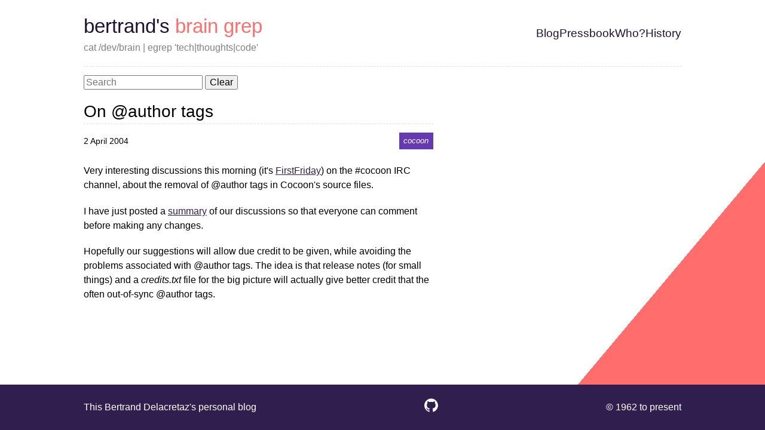

--- FILE ---
content_type: text/html; charset=utf-8
request_url: https://grep.codeconsult.ch/2004/04/02/on-author-tags/
body_size: 1972
content:
<!DOCTYPE html><html lang="en" class="hydrated"><head>
    <meta charset="UTF-8"><style data-styles="">pdf-viewer,error-message,pdf-toolbar{visibility:hidden}.hydrated{visibility:inherit}</style>
    <meta name="viewport" content="width=device-width, initial-scale=1, viewport-fit=cover">
    <title>On @author tags | Bertrand's brain grep</title>
    
<meta name="description" content="Bertrand Delacretaz's blog">
<link rel="canonical" href="https://grep.codeconsult.ch/2004/04/02/on-author-tags/">

<meta property="og:type" content="website">
<meta property="og:url" content="https://grep.codeconsult.ch/2004/04/02/on-author-tags/">
<meta property="og:locale" content="en_us">
<meta property="og:site_name" content="Bertrand's brain grep">
<meta property="og:title" content="Bertrand's brain grep | On @author tags"> 
<meta property="og:description" content="Bertrand Delacretaz's blog">
<meta property="og:image:alt" content="Page image for Bertrand's brain grep">
<meta name="twitter:card" content="summary">

<link rel="apple-touch-icon" sizes="180x180" href="/assets/images/apple-touch-icon.png">
<link rel="icon" type="image/png" sizes="32x32" href="/assets/images/favicon-32x32.png">
<link rel="icon" type="image/png" sizes="16x16" href="/assets/images/favicon-16x16.png">
<link rel="manifest" href="/assets/images/site.webmanifest">
<link rel="mask-icon" href="/assets/images/safari-pinned-tab.svg" color="#333333">
<link rel="shortcut icon" href="/assets/images/favicon.ico">
<meta name="msapplication-TileColor" content="#da532c">
<meta name="msapplication-config" content="/assets/images/browserconfig.xml">
<meta name="theme-color" content="#ffffff">

<link type="application/atom+xml" rel="alternate" href="https://grep.codeconsult.ch//feed.xml" title="Bertrand's brain grep">
    <link rel="stylesheet" href="/assets/styles/main.css">
    <link rel="stylesheet" href="/assets/css/prismjs-1.20.0-okaidia.css">
  </head>
  <body>
    <div id="layout">
      <header role="banner">
    <div id="header--container">
        <div id="header--left">
            <div id="header--title">
                <a href="/" title="Bertrand's brain grep - ">
                    bertrand's brain grep
                </a>
            </div>
            <div id="header--subtitle">
                cat /dev/brain | egrep 'tech|thoughts|code'
            </div>
        </div>
        <div id="header--right"><nav role="navigation">
    <ul><li>
                <a class="" href="/" title="Blog">
                    Blog
                </a>
            </li><li>
                <a class="" href="/pressbook/" title="Pressbook: all ze links!">
                    Pressbook
                </a>
            </li><li>
                <a class="" href="/about-me/" title="Who's this guy?">
                    Who?
                </a>
            </li><li>
                <a class="" href="/history/" title="History - all posts">
                    History
                </a>
            </li></ul>
</nav>
</div>
    </div>
</header>  
     
      <div id="main-container" role="document">
        <main role="main">
            
<div id="#search">
  <link rel="preload" href="/_pagefind/pagefind-ui.css">
  
  <div id="search"><div class="pagefind-ui svelte-e9gkc3 pagefind-ui--reset"><form class="pagefind-ui__form svelte-e9gkc3" role="search" aria-label="Search this site" action="javascript:void(0);"><input class="pagefind-ui__search-input svelte-e9gkc3" type="text" placeholder="Search" autocapitalize="none" enterkeyhint="search"> <button class="pagefind-ui__search-clear svelte-e9gkc3 pagefind-ui__suppressed">Clear</button> <div class="pagefind-ui__drawer svelte-e9gkc3 pagefind-ui__hidden"> </div></form></div></div>
  
</div>


<article>
    <h2>On @author tags</h2>
    <div class="post--header">
        <time datetime="">2 April 2004</time>
        <span class="tags"><span class="tags--container-inline tags--container">
   
    
      
      <span class="tag">
        <a href="/tags/cocoon/">cocoon</a>
      </span>
    
   
    
  
</span></span>
    </div>
    <div class="post--content">
        <p>Very interesting discussions this morning (it's <a href="http://wiki.cocoondev.org/Wiki.jsp?page=FirstFriday">FirstFriday</a>) on the #cocoon IRC channel, about the removal of @author tags in Cocoon's source files.</p>
<p>I have just posted a <a href="http://marc.theaimsgroup.com/?l=xml-cocoon-dev&amp;m=108089900026744&amp;w=2">summary</a> of our discussions so that everyone can comment before making any changes.</p>
<p>Hopefully our suggestions will allow due credit to be given, while avoiding the problems associated with @author tags. The idea is that release notes (for small things) and a <em>credits.txt</em> file for the big picture will actually give better credit that the often out-of-sync @author tags.</p>

    </div>
</article>
        </main>
      </div>
      <footer role="contentinfo">
  <div id="footer--container">
    <div id="footer--left">
      <a href="/about-me/">
        This Bertrand Delacretaz's personal blog 
      </a>
    </div>
    <div id="footer--middle">
      <a href="https://github.com/bdelacretaz/bertrands-blog-2023/tree/master/./src/posts/2004/2004-04-02-on-author-tags.md" title="Edit this page">
        <div style="width: 0; height: 0;"><svg xmlns="http://www.w3.org/2000/svg" xmlns:xlink="http://www.w3.org/1999/xlink"><symbol viewBox="0 0 32.58 31.77" id="svg-github" xmlns="http://www.w3.org/2000/svg"><path d="M16.29 0a16.29 16.29 0 0 0-5.15 31.75c.82.15 1.11-.36 1.11-.79v-2.77C7.7 29.18 6.74 26 6.74 26a4.36 4.36 0 0 0-1.81-2.39c-1.47-1 .12-1 .12-1a3.43 3.43 0 0 1 2.49 1.68 3.48 3.48 0 0 0 4.74 1.36 3.46 3.46 0 0 1 1-2.18c-3.62-.41-7.42-1.81-7.42-8a6.3 6.3 0 0 1 1.67-4.37 5.94 5.94 0 0 1 .16-4.31s1.37-.44 4.48 1.67a15.41 15.41 0 0 1 8.16 0c3.11-2.11 4.47-1.67 4.47-1.67a5.91 5.91 0 0 1 .2 4.28 6.3 6.3 0 0 1 1.67 4.37c0 6.26-3.81 7.63-7.44 8a3.85 3.85 0 0 1 1.11 3v4.47c0 .53.29.94 1.12.78A16.29 16.29 0 0 0 16.29 0Z" data-name="github-icon"></path></symbol></svg></div>
        <svg class="icon " aria-describedby="symbol-github-desc" aria-labelledby="symbol-github-desc" role="group">
                  <desc id="symbol-github-desc-content">github icon</desc>
                  <use xlink:href="#svg-github"></use>
              </svg>
      </a>
      <img width="0" height="0" src="https://codeconsult.ch/stats/grep.codeconsult.ch/2004/04/02/on-author-tags/">
    </div>
    <div id="footer--right"> 
      © 1962 to present
    </div>
  </div>
</footer>
    </div>
    

  
</body></html>

--- FILE ---
content_type: text/css; charset=UTF-8
request_url: https://grep.codeconsult.ch/assets/styles/main.css
body_size: 1992
content:
@charset "UTF-8";:root{--background-color:#ffffff;--background-color-secondary:#301e4e;--background-color-tertiary:#ff6e6c;--background-color-lighter:#6739b0;--background-color-code:#eee;--primary:#1f1135;--secondary:#ff6e6c;--text-primary:#1f1135;--text-secondary:#ffffff;--text-tertiary:#301e4e;--text-somewhat-light:#555;--text-lighter:gray;--border-very-light:#ddd;--text-very-light:var(--border-very-light);--link-color:#301e4e;--tag-color:#301e4e;--button-color:#ff636c;--font-size-small:90%;--font-size-smaller:80%;--ratio:1.2;--s-5:calc(var(--s-4) / var(--ratio));--s-4:calc(var(--s-3) / var(--ratio));--s-3:calc(var(--s-2) / var(--ratio));--s-2:calc(var(--s-1) / var(--ratio));--s-1:calc(var(--s0) / var(--ratio));--s0:1rem;--s1:calc(var(--s0) * var(--ratio));--s2:calc(var(--s1) * var(--ratio));--s3:calc(var(--s2) * var(--ratio));--s4:calc(var(--s3) * var(--ratio));--s5:calc(var(--s4) * var(--ratio));--max-width:1000px}img.image-float-right-30pct{float:right;width:30%}.float-clear{clear:both}*,::after,::before{box-sizing:border-box}blockquote,body,dd,dl,figure,h1,h2,h3,h4,p{margin:0}ol[role=list],ul[role=list]{list-style:none}html{scroll-behavior:smooth}body{min-height:100vh;text-rendering:optimizeSpeed;line-height:1.5}a:not([class]){text-decoration-skip-ink:auto}img,picture{max-width:100%;display:block}button,input,select,textarea{font:inherit}@media (prefers-reduced-motion:reduce){*,::after,::before{animation-duration:0s!important;animation-iteration-count:1!important;transition-duration:0s!important;scroll-behavior:auto!important}}/*! normalize.css v8.0.1 | MIT License | github.com/necolas/normalize.css */html{line-height:1.15;-webkit-text-size-adjust:100%}body{margin:0}main{display:block}h1{font-size:2em;margin:.67em 0}hr{box-sizing:content-box;height:0;overflow:visible}pre{font-family:monospace,monospace;font-size:1em}a{background-color:transparent}abbr[title]{border-bottom:none;text-decoration:underline;text-decoration:underline dotted}b,strong{font-weight:bolder}code,kbd,samp{font-family:monospace,monospace;font-size:1em}small{font-size:80%}sub,sup{font-size:75%;line-height:0;position:relative;vertical-align:baseline}sub{bottom:-.25em}sup{top:-.5em}img{border-style:none}button,input,optgroup,select,textarea{font-family:inherit;font-size:100%;line-height:1.15;margin:0}button,input{overflow:visible}button,select{text-transform:none}[type=button],[type=reset],[type=submit],button{-webkit-appearance:button}[type=button]::-moz-focus-inner,[type=reset]::-moz-focus-inner,[type=submit]::-moz-focus-inner,button::-moz-focus-inner{border-style:none;padding:0}[type=button]:-moz-focusring,[type=reset]:-moz-focusring,[type=submit]:-moz-focusring,button:-moz-focusring{outline:1px dotted ButtonText}fieldset{padding:.35em .75em .625em}legend{box-sizing:border-box;color:inherit;display:table;max-width:100%;padding:0;white-space:normal}progress{vertical-align:baseline}textarea{overflow:auto}[type=checkbox],[type=radio]{box-sizing:border-box;padding:0}[type=number]::-webkit-inner-spin-button,[type=number]::-webkit-outer-spin-button{height:auto}[type=search]{-webkit-appearance:textfield;outline-offset:-2px}[type=search]::-webkit-search-decoration{-webkit-appearance:none}::-webkit-file-upload-button{-webkit-appearance:button;font:inherit}details{display:block}summary{display:list-item}template{display:none}[hidden]{display:none}#layout{display:flex;flex-direction:column;min-height:100vh;overflow:hidden;background:linear-gradient(310deg,var(--background-color-tertiary),var(--background-color-tertiary) 20%,var(--background-color) 20%)}#main-container{width:90%;max-width:var(--max-width);margin:0 auto;padding-bottom:var(--s1);flex:1 0 auto;overflow:hidden}#main-container main{max-width:65ch}h1{font-size:clamp(var(--s3), 3vw, var(--s4));margin:0 0 var(--s0)}h2{font-size:clamp(var(--s2), 3vw, var(--s3))}h3{font-size:clamp(var(--s1), 3vw, var(--s2));margin:0 0 var(--s-1);font-style:italic}h4{margin:var(--s-2) 0;font-size:clamp(var(--s-0), 3vw, var(--s1));text-transform:uppercase}h1,h2,h3,h4,h5,h6{font-weight:400;border-bottom:dashed var(--border-very-light) 1px;margin-bottom:var(--s0)}p{margin-bottom:var(--s1)}ul{margin-top:var(--s0);margin-bottom:var(--s0)}blockquote{margin-left:1em;color:var(--text-somewhat-light);border-left:double var(--text-very-light) 3px;padding-left:var(--s0);font-style:italic}hr{color:var(--border-very-light);x-border-top:dashed var(--border-very-light) 3px}.small{font-size:var(--font-size-small)}.smaller{font-size:var(--font-size-smaller)}.nobullets{list-style-type:none}a{color:var(--link-color)}body{font-family:-apple-system,BlinkMacSystemFont,"Segoe UI",Roboto,Oxygen,Ubuntu,Cantarell,"Open Sans","Helvetica Neue",sans-serif}h1,h2,h3,h4,h5,h6{font-family:"Gill Sans",sans-serif}.archeology{font-family:Cambria,Cochin,Georgia,Times,"Times New Roman",serif}header{min-width:100%}#header--container{width:90%;max-width:var(--max-width);padding:var(--s1) 0;margin:0 auto;display:flex;flex-direction:column;flex-wrap:wrap;align-items:left;color:var(--text-primary);border-bottom:dashed var(--border-very-light) 1px;margin-bottom:var(--s-1)}#header--title a{font-size:clamp(var(--s3), 3vw, var(--s4));font-weight:200;background:linear-gradient(to right,var(--primary),var(--primary) 50%,var(--secondary) 50%);background-clip:text;-webkit-background-clip:text;-webkit-text-fill-color:transparent;text-decoration:none}#header--subtitle{color:var(--text-lighter)}@media screen and (min-width:48rem){#header--container{flex-direction:row;justify-content:space-between;align-items:center}}footer{width:100%;max-width:100vw;background:var(--background-color-secondary);color:var(--text-secondary)}footer a{color:var(--text-secondary);text-decoration:none}footer a:hover{text-decoration:underline}#footer--container{width:90%;max-width:var(--max-width);margin:0 auto;padding:var(--s2) 0;display:flex;flex-direction:row;flex-wrap:wrap;justify-content:space-between;align-items:center}nav ul{padding:0;display:block;display:flex;flex-direction:row;flex-wrap:wrap;list-style-type:none;gap:var(--s0) var(--s2);font-size:var(--s0)}nav ul li::before{content:"​"}nav ul li a{color:var(--text-primary);text-decoration:none}nav ul li a:hover{text-decoration:underline}.nav--active{text-decoration:underline}@media screen and (min-width:48rem){nav ul{font-size:var(--s1)}}.post--header{padding-bottom:var(--s-1);margin-top:var(--s-1);margin-bottom:var(--s-1)}.post--header time{font-size:var(--font-size-small)}.post--header .tags{float:right}.post--info{font-size:var(--font-size-small);margin-left:1em}.post--info blockquote{margin-left:0;border-left:0;padding-left:0;font-style:normal}.post--info time{font-size:var(--font-size-smaller)}.post--content img{display:block;margin-left:auto;margin-right:auto}.post--link{text-decoration:dotted}.posts--list--item{margin-bottom:var(--s-4)}.tags--container{padding:var(--s-1) 0;display:flex;flex-wrap:wrap;gap:var(--s5);font-size:80%}.tags--container-inline{display:inline}.tag a{padding:var(--s-5) var(--s-4);color:var(--text-secondary);text-decoration:none;font-style:italic;background:var(--background-color-lighter)}.tag--current--in-context{background:var(--background-color-lighter);padding:var(--s-5) var(--s-4);color:var(--text-secondary)}.icon{fill:var(--text-secondary);width:var(--s2);height:var(--s2)}iframe.yt-shortcode{height:50vw;margin:1rem 0;max-height:25rem;width:100%}iframe.vimeo-shortcode{height:50vw;margin:1rem 0;max-height:25rem;width:100%}pre{background-color:var(--background-color-code);padding:var(--s-1);white-space:pre-wrap;white-space:-moz-pre-wrap;white-space:-pre-wrap;white-space:-o-pre-wrap;word-wrap:break-word}#search{margin-bottom:var(--s0)}.archeology{background-color:#eee1d3;padding:1em}div .refwork{margin-bottom:1em}.refwork .note{font-style:italic;text-align:right}.pdf--viewer{text-align:center;color:var(--text-lighter);font-size:var(--font-size-small)}